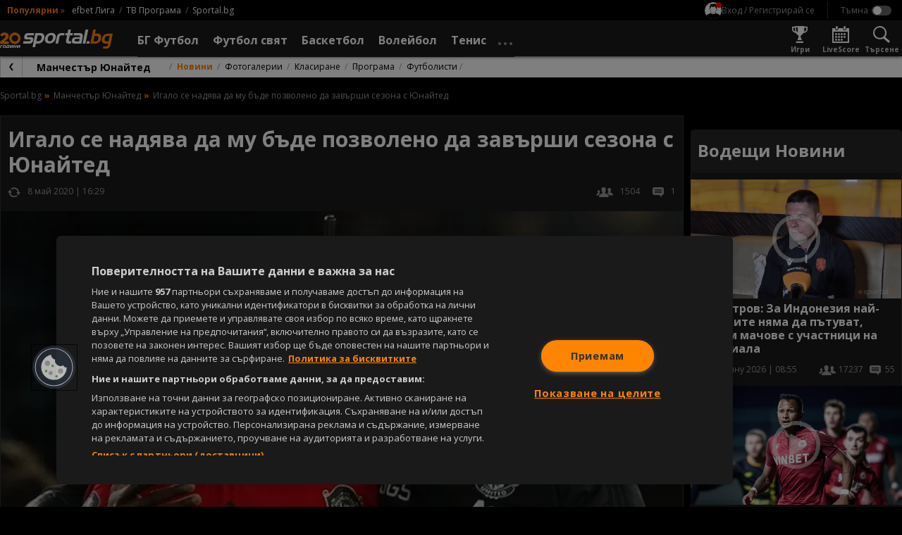

--- FILE ---
content_type: image/svg+xml
request_url: https://sportal.bg/assets/image/google-news-logo.svg?v=2.9.6.5
body_size: 5270
content:
<svg xmlns="http://www.w3.org/2000/svg" xmlns:xlink="http://www.w3.org/1999/xlink" width="36.667" height="30" viewBox="0 0 36.667 30">
  <defs>
    <radialGradient id="radial-gradient" cx="0.225" cy="0.081" r="1.189" gradientUnits="objectBoundingBox">
      <stop offset="0" stop-color="#fff" stop-opacity="0.102"/>
      <stop offset="1" stop-color="#fff" stop-opacity="0"/>
    </radialGradient>
  </defs>
  <g id="Google_News__Logo" transform="translate(-0.018 0)">
    <path id="Path_25" d="M1361.506,20.432a.935.935,0,0,1-.932.932h-19.741a.935.935,0,0,1-.933-.932V.932a.935.935,0,0,1,.933-.932h19.741a.935.935,0,0,1,.933.932v19.5Z" transform="translate(-1332.352 0)" fill="#0c9d58"/>
    <path id="Path_26" d="M3892.749,722.359l-7.449-.959,7.449,2Z" transform="translate(-3863.557 -717.346)" fill="#004d40" opacity="0.2"/>
    <path id="Path_27" d="M1343.281,167.561,1332,172.6l12.468-4.538v-.012A.911.911,0,0,0,1343.281,167.561Z" transform="translate(-1324.542 -166.544)" fill="#004d40" opacity="0.2"/>
    <path id="Path_28" d="M1360.574,0h-19.741a.935.935,0,0,0-.933.932v.209a.935.935,0,0,1,.933-.932h19.741a.935.935,0,0,1,.933.932V.932A.936.936,0,0,0,1360.574,0Z" transform="translate(-1332.352 0)" fill="#fff" opacity="0.2"/>
    <path id="Path_29" d="M2192.067,539.056a.9.9,0,0,0,.6,1.129l18.409,4.925a.911.911,0,0,0,1.083-.682l4.337-16.1a.9.9,0,0,0-.6-1.129l-18.41-4.925a.911.911,0,0,0-1.083.682Z" transform="translate(-2179.843 -519.312)" fill="#ea4335"/>
    <path id="Path_30" d="M5806.4,2638.1l.968,5.882-.968,3.615Z" transform="translate(-5773.898 -2623.361)" fill="#3e2723" opacity="0.2"/>
    <path id="Path_31" d="M3900.8,764.1l.868.233.538,3.63Z" transform="translate(-3878.951 -759.806)" fill="#3e2723" opacity="0.2"/>
    <path id="Path_32" d="M2219.644,527.225l-18.409-4.951a.911.911,0,0,0-1.083.686l-4.337,16.185c-.007.027-.009.055-.014.081l4.3-16.063a.911.911,0,0,1,1.083-.686l18.409,4.951a.9.9,0,0,1,.61,1.054l.033-.123A.911.911,0,0,0,2219.644,527.225Z" transform="translate(-2183.589 -519.312)" fill="#fff" opacity="0.2"/>
    <path id="Path_33" d="M26.923,275.593a.905.905,0,0,1-.495,1.177L7,283.806a.911.911,0,0,1-1.139-.586L.133,267.552a.905.905,0,0,1,.495-1.177l19.426-7.036a.911.911,0,0,1,1.139.586Z" transform="translate(-0.053 -257.834)" fill="#ffc107"/>
    <path id="Path_34" d="M.153,267.692a.911.911,0,0,1,.495-1.183l19.426-7.071a.909.909,0,0,1,1.132.573l-.067-.183A.911.911,0,0,0,20,259.24L.574,266.31a.91.91,0,0,0-.495,1.183L5.81,283.239c0,.005.005.01.007.015Z" transform="translate(0 -257.735)" fill="#fff" opacity="0.2"/>
    <path id="Path_35" d="M772.7,1472.621a.942.942,0,0,1-.936.941H745.336a.942.942,0,0,1-.936-.941v-20.08a.942.942,0,0,1,.936-.941h26.427a.942.942,0,0,1,.936.941Z" transform="translate(-740.199 -1443.563)" fill="#4285f4"/>
    <path id="Path_36" d="M3497.348,2495.892H3489.4V2493.8h7.949a.418.418,0,0,1,.418.418v1.255A.418.418,0,0,1,3497.348,2495.892Zm0,7.948H3489.4v-2.092h7.949a.418.418,0,0,1,.418.418v1.255A.418.418,0,0,1,3497.348,2503.84Zm1.255-3.974h-9.2v-2.092h9.2a.418.418,0,0,1,.418.418v1.255A.418.418,0,0,1,3498.6,2499.865Z" transform="translate(-3469.878 -2479.87)" fill="#fff"/>
    <path id="Path_37" d="M771.764,5155.94H745.336a.941.941,0,0,1-.936-.941v.209a.942.942,0,0,0,.936.941h26.427a.942.942,0,0,0,.936-.941V5155A.941.941,0,0,1,771.764,5155.94Z" transform="translate(-740.199 -5126.15)" fill="#1a237e" opacity="0.2"/>
    <path id="Path_38" d="M745.336,1451.809h26.427a.942.942,0,0,1,.936.941v-.209a.942.942,0,0,0-.936-.941H745.336a.942.942,0,0,0-.936.941v.209A.942.942,0,0,1,745.336,1451.809Z" transform="translate(-740.199 -1443.476)" fill="#fff" opacity="0.2"/>
    <path id="Path_39" d="M1335.521,2497.983v1.887h2.707a2.557,2.557,0,0,1-2.707,1.983,3.034,3.034,0,0,1,0-6.066,2.726,2.726,0,0,1,1.926.753h0l1.432-1.433a4.82,4.82,0,0,0-3.359-1.308,5.02,5.02,0,1,0,0,10.04,4.621,4.621,0,0,0,4.807-4.906,5.989,5.989,0,0,0-.079-.951Z" transform="translate(-1323.046 -2479.87)" fill="#fff"/>
    <g id="Group_10" transform="translate(7.507 15.244)" opacity="0.2">
      <path id="Path_40" d="M2233.2,3573.9v.209h2.656c.02-.068.037-.138.051-.209Z" transform="translate(-2228.18 -3569.147)" fill="#1a237e"/>
      <path id="Path_41" d="M1344.92,2736.823a5.019,5.019,0,0,1-5.017-4.916c0,.035,0,.069,0,.1a5.02,5.02,0,0,0,5.02,5.02,4.621,4.621,0,0,0,4.807-4.906c0-.023,0-.045,0-.068A4.606,4.606,0,0,1,1344.92,2736.823Zm1.926-7.3a2.729,2.729,0,0,0-1.926-.753,3.025,3.025,0,0,0-2.976,3.033c0,.035,0,.069.005.1a3.022,3.022,0,0,1,2.971-2.929,2.725,2.725,0,0,1,1.926.753h0l1.537-1.537c-.036-.034-.076-.063-.113-.1l-1.423,1.424Z" transform="translate(-1339.9 -2728.1)" fill="#1a237e"/>
    </g>
    <path id="Path_42" d="M3497.766,2791.709v-.209a.418.418,0,0,1-.418.418H3489.4v.209h7.949A.417.417,0,0,0,3497.766,2791.709Zm-.418,8.158H3489.4v.209h7.949a.418.418,0,0,0,.418-.418v-.209A.418.418,0,0,1,3497.348,2799.867Zm1.255-3.974h-9.2v.209h9.2a.418.418,0,0,0,.418-.418v-.209A.418.418,0,0,1,3498.6,2795.893Z" transform="translate(-3469.878 -2775.9)" fill="#1a237e" opacity="0.2"/>
    <path id="Path_43" d="M36.057,7.881,29.185,6.033V.929A.935.935,0,0,0,28.25,0H8.453a.935.935,0,0,0-.935.929V6.013L.572,8.541A.907.907,0,0,0,.079,9.72L4.185,21v8.062A.94.94,0,0,0,5.122,30H31.581a.94.94,0,0,0,.938-.938V24.434L36.651,9.012a.907.907,0,0,0-.594-1.131Z" transform="translate(0 0)" fill="url(#radial-gradient)"/>
  </g>
</svg>
